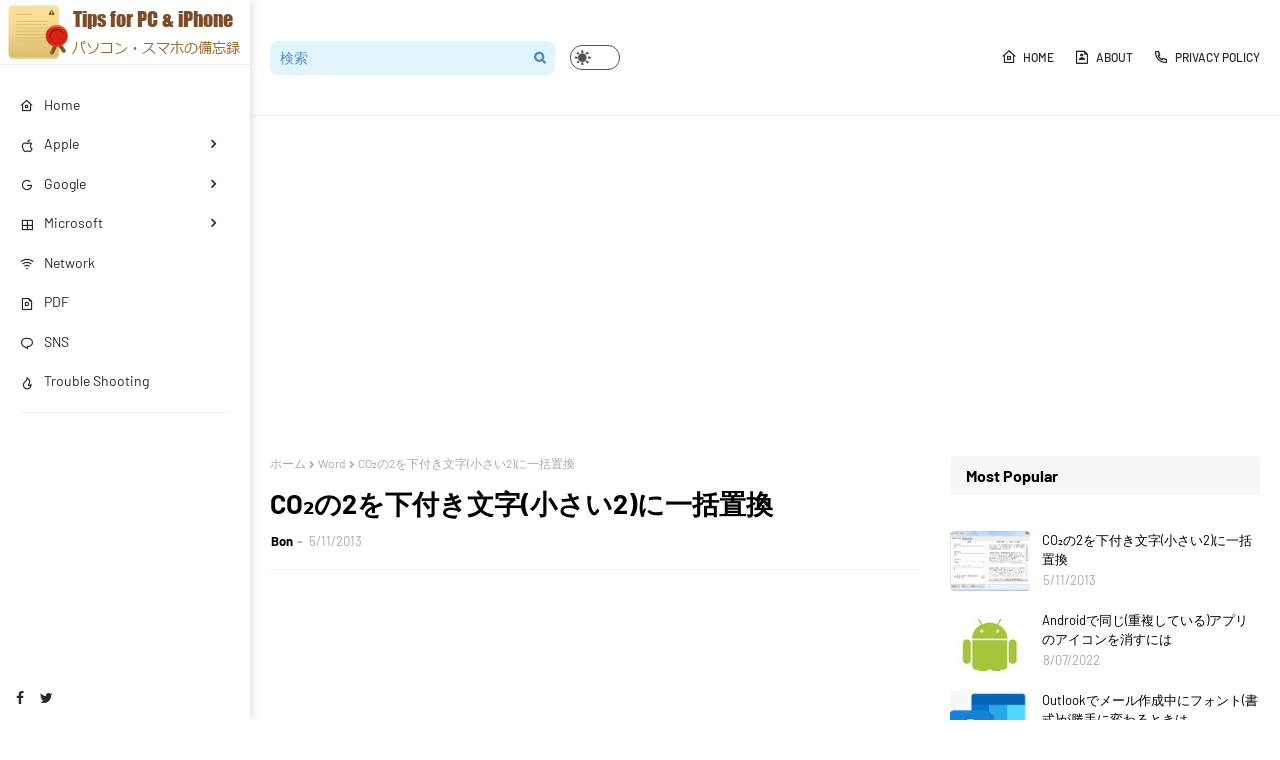

--- FILE ---
content_type: text/html; charset=utf-8
request_url: https://www.google.com/recaptcha/api2/aframe
body_size: 263
content:
<!DOCTYPE HTML><html><head><meta http-equiv="content-type" content="text/html; charset=UTF-8"></head><body><script nonce="tebnAVP3392fftQefymxNQ">/** Anti-fraud and anti-abuse applications only. See google.com/recaptcha */ try{var clients={'sodar':'https://pagead2.googlesyndication.com/pagead/sodar?'};window.addEventListener("message",function(a){try{if(a.source===window.parent){var b=JSON.parse(a.data);var c=clients[b['id']];if(c){var d=document.createElement('img');d.src=c+b['params']+'&rc='+(localStorage.getItem("rc::a")?sessionStorage.getItem("rc::b"):"");window.document.body.appendChild(d);sessionStorage.setItem("rc::e",parseInt(sessionStorage.getItem("rc::e")||0)+1);localStorage.setItem("rc::h",'1768816091672');}}}catch(b){}});window.parent.postMessage("_grecaptcha_ready", "*");}catch(b){}</script></body></html>

--- FILE ---
content_type: text/javascript; charset=UTF-8
request_url: https://tips.miraishumbo.com/feeds/posts/default/-/Microsoft?alt=json-in-script&max-results=3&callback=jQuery112405450187346426498_1768816088330&_=1768816088331
body_size: 3230
content:
// API callback
jQuery112405450187346426498_1768816088330({"version":"1.0","encoding":"UTF-8","feed":{"xmlns":"http://www.w3.org/2005/Atom","xmlns$openSearch":"http://a9.com/-/spec/opensearchrss/1.0/","xmlns$blogger":"http://schemas.google.com/blogger/2008","xmlns$georss":"http://www.georss.org/georss","xmlns$gd":"http://schemas.google.com/g/2005","xmlns$thr":"http://purl.org/syndication/thread/1.0","id":{"$t":"tag:blogger.com,1999:blog-7692182246055696087"},"updated":{"$t":"2026-01-18T21:37:59.815+09:00"},"category":[{"term":"iPhone"},{"term":"Windows"},{"term":"Trouble Shooting"},{"term":"Microsoft"},{"term":"Outlook"},{"term":"Word"},{"term":"Mac"},{"term":"Google"},{"term":"Chrome"},{"term":"Kingsoft"},{"term":"PDF"},{"term":"SNS"},{"term":"Apple"},{"term":"Network"},{"term":"PowerPoint"},{"term":"Android"},{"term":"Dropbox"},{"term":"Skype"},{"term":"Teams"},{"term":"Edge"},{"term":"GIMP"},{"term":"Evernote"},{"term":"Gmail"},{"term":"Internet Explorer (IE)"},{"term":"Hotmail"},{"term":"Lumosity"},{"term":"Thunderbird"},{"term":"Diaro"},{"term":"Yahoo!"},{"term":"JDL IBEX"},{"term":"Excel"},{"term":"FireFox"},{"term":"MuseScore"}],"title":{"type":"text","$t":"パソコン・スマホの備忘録"},"subtitle":{"type":"html","$t":"PC、iPhone、インターネット関連の備忘録です。自分のために書いたトラブルシューティングのメモを友人・知人と共有する感じで書いてます。"},"link":[{"rel":"http://schemas.google.com/g/2005#feed","type":"application/atom+xml","href":"https:\/\/tips.miraishumbo.com\/feeds\/posts\/default"},{"rel":"self","type":"application/atom+xml","href":"https:\/\/www.blogger.com\/feeds\/7692182246055696087\/posts\/default\/-\/Microsoft?alt=json-in-script\u0026max-results=3"},{"rel":"alternate","type":"text/html","href":"https:\/\/tips.miraishumbo.com\/search\/label\/Microsoft"},{"rel":"hub","href":"http://pubsubhubbub.appspot.com/"},{"rel":"next","type":"application/atom+xml","href":"https:\/\/www.blogger.com\/feeds\/7692182246055696087\/posts\/default\/-\/Microsoft\/-\/Microsoft?alt=json-in-script\u0026start-index=4\u0026max-results=3"}],"author":[{"name":{"$t":"Bon"},"uri":{"$t":"http:\/\/www.blogger.com\/profile\/09698976125049235879"},"email":{"$t":"noreply@blogger.com"},"gd$image":{"rel":"http://schemas.google.com/g/2005#thumbnail","width":"32","height":"32","src":"\/\/blogger.googleusercontent.com\/img\/b\/R29vZ2xl\/AVvXsEh-Ls0bcBXfF_rJxNxEs5VXJ2Iult1Y-kZ9N15MxRp7r3V_YlZlEUR1COqH9UN-oKk1cTJ8ntTfrsB_TsqCkresh6CAy-ZwzFWvxmDxj_eb9-At3wNqsmccmAjLTfNc3AF_wpm7iZDzHfwPSwTlyETnjVilZVZjGTac1ZfjxQ5a__pRGfE\/s220\/avatar160x160.jpg"}}],"generator":{"version":"7.00","uri":"http://www.blogger.com","$t":"Blogger"},"openSearch$totalResults":{"$t":"36"},"openSearch$startIndex":{"$t":"1"},"openSearch$itemsPerPage":{"$t":"3"},"entry":[{"id":{"$t":"tag:blogger.com,1999:blog-7692182246055696087.post-697071661586807710"},"published":{"$t":"2025-12-01T00:00:00.004+09:00"},"updated":{"$t":"2025-12-01T00:00:00.128+09:00"},"category":[{"scheme":"http://www.blogger.com/atom/ns#","term":"Microsoft"},{"scheme":"http://www.blogger.com/atom/ns#","term":"Teams"}],"title":{"type":"text","$t":"PC版Teams使用中にiPhone版Teamsの着信音が鳴らないようにするには"},"content":{"type":"html","$t":"\u003Cp\u003Eパソコン版\u003Ca href=\"\/search\/label\/Teams\"\u003ETeams\u003C\/a\u003E使用中に\u003Ca href=\"\/search\/label\/iPhone\"\u003EiPhone\u003C\/a\u003E版\u003Ca href=\"\/search\/label\/Teams\"\u003ETeams\u003C\/a\u003Eの着信音が鳴らないようにする方法をまとめました。\u003C\/p\u003E\u003Cp\u003E\u003C\/p\u003E\u003Cdiv class=\"separator\" style=\"clear: both; text-align: center;\"\u003E\u003Ca href=\"https:\/\/blogger.googleusercontent.com\/img\/b\/R29vZ2xl\/AVvXsEgmrJpn7RR2ptlJ0Ruj9ZOuNkyqIoOj-Vfgl6qR2at9OW7etdSdgCsNnzZyVj0Hw2RbhkdFqp-f0IxiWiWMyaLTM1Em86gnuuKHmIkQVfDWsZv25C-Q7zxHgAQxBxu0zWrDcxsh_EqPIFNSbT9pwudr1v13RJ3j23py7eTNgkukDfMfD2cVm-GGOibxeKU\/s225\/teams.jpg\" style=\"margin-left: 1em; margin-right: 1em;\"\u003E\u003Cimg border=\"0\" data-original-height=\"225\" data-original-width=\"225\" height=\"225\" src=\"https:\/\/blogger.googleusercontent.com\/img\/b\/R29vZ2xl\/AVvXsEgmrJpn7RR2ptlJ0Ruj9ZOuNkyqIoOj-Vfgl6qR2at9OW7etdSdgCsNnzZyVj0Hw2RbhkdFqp-f0IxiWiWMyaLTM1Em86gnuuKHmIkQVfDWsZv25C-Q7zxHgAQxBxu0zWrDcxsh_EqPIFNSbT9pwudr1v13RJ3j23py7eTNgkukDfMfD2cVm-GGOibxeKU\/s1600\/teams.jpg\" width=\"225\"\u003E\u003C\/a\u003E\u003C\/div\u003E\u003Cspan\u003E\u003C\/span\u003E\u003Ca href=\"https:\/\/tips.miraishumbo.com\/2025\/12\/teams.html#more\"\u003ERead more »\u003C\/a\u003E"},"link":[{"rel":"replies","type":"application/atom+xml","href":"https:\/\/tips.miraishumbo.com\/feeds\/697071661586807710\/comments\/default","title":"コメントの投稿"},{"rel":"replies","type":"text/html","href":"https:\/\/tips.miraishumbo.com\/2025\/12\/teams.html#comment-form","title":"0 件のコメント"},{"rel":"edit","type":"application/atom+xml","href":"https:\/\/www.blogger.com\/feeds\/7692182246055696087\/posts\/default\/697071661586807710"},{"rel":"self","type":"application/atom+xml","href":"https:\/\/www.blogger.com\/feeds\/7692182246055696087\/posts\/default\/697071661586807710"},{"rel":"alternate","type":"text/html","href":"https:\/\/tips.miraishumbo.com\/2025\/12\/teams.html","title":"PC版Teams使用中にiPhone版Teamsの着信音が鳴らないようにするには"}],"author":[{"name":{"$t":"Bon"},"uri":{"$t":"http:\/\/www.blogger.com\/profile\/09698976125049235879"},"email":{"$t":"noreply@blogger.com"},"gd$image":{"rel":"http://schemas.google.com/g/2005#thumbnail","width":"32","height":"32","src":"\/\/blogger.googleusercontent.com\/img\/b\/R29vZ2xl\/AVvXsEh-Ls0bcBXfF_rJxNxEs5VXJ2Iult1Y-kZ9N15MxRp7r3V_YlZlEUR1COqH9UN-oKk1cTJ8ntTfrsB_TsqCkresh6CAy-ZwzFWvxmDxj_eb9-At3wNqsmccmAjLTfNc3AF_wpm7iZDzHfwPSwTlyETnjVilZVZjGTac1ZfjxQ5a__pRGfE\/s220\/avatar160x160.jpg"}}],"media$thumbnail":{"xmlns$media":"http://search.yahoo.com/mrss/","url":"https:\/\/blogger.googleusercontent.com\/img\/b\/R29vZ2xl\/AVvXsEgmrJpn7RR2ptlJ0Ruj9ZOuNkyqIoOj-Vfgl6qR2at9OW7etdSdgCsNnzZyVj0Hw2RbhkdFqp-f0IxiWiWMyaLTM1Em86gnuuKHmIkQVfDWsZv25C-Q7zxHgAQxBxu0zWrDcxsh_EqPIFNSbT9pwudr1v13RJ3j23py7eTNgkukDfMfD2cVm-GGOibxeKU\/s72-c\/teams.jpg","height":"72","width":"72"},"thr$total":{"$t":"0"}},{"id":{"$t":"tag:blogger.com,1999:blog-7692182246055696087.post-5076147732357224368"},"published":{"$t":"2025-10-01T00:00:00.091+09:00"},"updated":{"$t":"2025-10-01T00:00:00.117+09:00"},"category":[{"scheme":"http://www.blogger.com/atom/ns#","term":"Microsoft"},{"scheme":"http://www.blogger.com/atom/ns#","term":"Word"}],"title":{"type":"text","$t":"Wordの動きが異常に遅いときはGrammarlyのせいかも"},"content":{"type":"html","$t":"\u003Cp\u003E\u003Ca href=\"\/search\/label\/Word?\u0026amp;max-results=7\"\u003EMicrosoft Word\u003C\/a\u003Eの動きが異常に遅いときは、「\u003Ca href=\"\/2024\/02\/word.html\"\u003E画像を軽くして貼り替える\u003C\/a\u003E」のと「\u003Cb\u003E変更履歴（見え消し）をオフにする\u003C\/b\u003E」が基本です。ただし、重い画像もなく変更履歴も使っていないのに\u003Ca href=\"\/search\/label\/Word?\u0026amp;max-results=7\"\u003EWord\u003C\/a\u003Eの動きが異常に遅いときは、\u003Ca href=\"https:\/\/www.grammarly.com\/microsoft-office\" target=\"_blank\"\u003EGrammarly\u003C\/a\u003Eのせいかもしれません。\u003C\/p\u003E\u003Cdiv class=\"separator\" style=\"clear: both; text-align: center;\"\u003E\u003Ca href=\"https:\/\/blogger.googleusercontent.com\/img\/b\/R29vZ2xl\/AVvXsEh-cY5P0SU4P66XrHm8Dvqhpgxy9MjjBpBDAga3xmgDlROOQdzE9mwOc5f75QhVPaw5D3RpoyK_qTvlS8N6HVv19c4Lfyjkq8EiXG83pLHAbnqIYMDv9IdbgATcwe5qOQBkjQKpjUIt3h96KdXzKzkSu52A7c9sDJ8P6mgZtrjqnTP6C6jlsH0XWnc4hFA\/s667\/grammarly-icon.png\" style=\"margin-left: 1em; margin-right: 1em;\"\u003E\u003Cimg border=\"0\" data-original-height=\"667\" data-original-width=\"667\" height=\"320\" src=\"https:\/\/blogger.googleusercontent.com\/img\/b\/R29vZ2xl\/AVvXsEh-cY5P0SU4P66XrHm8Dvqhpgxy9MjjBpBDAga3xmgDlROOQdzE9mwOc5f75QhVPaw5D3RpoyK_qTvlS8N6HVv19c4Lfyjkq8EiXG83pLHAbnqIYMDv9IdbgATcwe5qOQBkjQKpjUIt3h96KdXzKzkSu52A7c9sDJ8P6mgZtrjqnTP6C6jlsH0XWnc4hFA\/s320\/grammarly-icon.png\" width=\"320\"\u003E\u003C\/a\u003E\u003C\/div\u003E\n\u003Cspan\u003E\u003C\/span\u003E\u003Ca href=\"https:\/\/tips.miraishumbo.com\/2025\/10\/wordgrammarly.html#more\"\u003ERead more »\u003C\/a\u003E"},"link":[{"rel":"replies","type":"application/atom+xml","href":"https:\/\/tips.miraishumbo.com\/feeds\/5076147732357224368\/comments\/default","title":"コメントの投稿"},{"rel":"replies","type":"text/html","href":"https:\/\/tips.miraishumbo.com\/2025\/10\/wordgrammarly.html#comment-form","title":"0 件のコメント"},{"rel":"edit","type":"application/atom+xml","href":"https:\/\/www.blogger.com\/feeds\/7692182246055696087\/posts\/default\/5076147732357224368"},{"rel":"self","type":"application/atom+xml","href":"https:\/\/www.blogger.com\/feeds\/7692182246055696087\/posts\/default\/5076147732357224368"},{"rel":"alternate","type":"text/html","href":"https:\/\/tips.miraishumbo.com\/2025\/10\/wordgrammarly.html","title":"Wordの動きが異常に遅いときはGrammarlyのせいかも"}],"author":[{"name":{"$t":"Bon"},"uri":{"$t":"http:\/\/www.blogger.com\/profile\/09698976125049235879"},"email":{"$t":"noreply@blogger.com"},"gd$image":{"rel":"http://schemas.google.com/g/2005#thumbnail","width":"32","height":"32","src":"\/\/blogger.googleusercontent.com\/img\/b\/R29vZ2xl\/AVvXsEh-Ls0bcBXfF_rJxNxEs5VXJ2Iult1Y-kZ9N15MxRp7r3V_YlZlEUR1COqH9UN-oKk1cTJ8ntTfrsB_TsqCkresh6CAy-ZwzFWvxmDxj_eb9-At3wNqsmccmAjLTfNc3AF_wpm7iZDzHfwPSwTlyETnjVilZVZjGTac1ZfjxQ5a__pRGfE\/s220\/avatar160x160.jpg"}}],"media$thumbnail":{"xmlns$media":"http://search.yahoo.com/mrss/","url":"https:\/\/blogger.googleusercontent.com\/img\/b\/R29vZ2xl\/AVvXsEh-cY5P0SU4P66XrHm8Dvqhpgxy9MjjBpBDAga3xmgDlROOQdzE9mwOc5f75QhVPaw5D3RpoyK_qTvlS8N6HVv19c4Lfyjkq8EiXG83pLHAbnqIYMDv9IdbgATcwe5qOQBkjQKpjUIt3h96KdXzKzkSu52A7c9sDJ8P6mgZtrjqnTP6C6jlsH0XWnc4hFA\/s72-c\/grammarly-icon.png","height":"72","width":"72"},"thr$total":{"$t":"0"}},{"id":{"$t":"tag:blogger.com,1999:blog-7692182246055696087.post-6721885059285972595"},"published":{"$t":"2025-08-02T16:31:00.078+09:00"},"updated":{"$t":"2025-08-02T16:31:00.116+09:00"},"category":[{"scheme":"http://www.blogger.com/atom/ns#","term":"Edge"},{"scheme":"http://www.blogger.com/atom/ns#","term":"iPhone"},{"scheme":"http://www.blogger.com/atom/ns#","term":"Microsoft"}],"title":{"type":"text","$t":"iPhone版Microsoft Edgeのホーム画面をすっきりさせるには"},"content":{"type":"html","$t":"\u003Cp\u003E私は個人スマホで\u003Ca href=\"\/2024\/01\/esimbyod.html\"\u003EBYOD\u003C\/a\u003Eしています。\u003Ca href=\"\/2024\/01\/esimbyod.html\"\u003EBYOD\u003C\/a\u003Eとは、Bring Your Own Deviceの略で、個人端末に会社の携帯番号を追加したり、会社のアプリを入れたりして使うことです。\u003C\/p\u003E\u003Cp\u003E\u003Ca href=\"\/2024\/01\/esimbyod.html\"\u003EBYOD\u003C\/a\u003Eの一環で、個人iPhoneに\u003Ca href=\"\/search\/label\/Edge\"\u003EMicrosoft Edge\u003C\/a\u003Eを入れたのですが、デフォルトのホーム画面がごちゃごちゃしていて目障りでした。\u003C\/p\u003E\n\u003Cdiv class=\"separator\" style=\"clear: both; text-align: center;\"\u003E\u003Ca href=\"https:\/\/blogger.googleusercontent.com\/img\/b\/R29vZ2xl\/AVvXsEi5b6EUldNoElQYsxVY8E5VOHgAb-Ei17CDQ7XSHJ91gT4nea_t5dKAPYBVMmG6W4Jz13RgykUEMpOE4qB7cAba5ze9GXTc4McDrCPqmdwuBMvnRuTs7y4bZyVKdaz0ZV5lHIhUjX1HWB8Q1HFTXpFtE1fnL51r3VlF0b4bOjuYPWl_Dg4a3He9aF501cQ\/s1125\/edge-app1.PNG\" style=\"margin-left: 1em; margin-right: 1em;\"\u003E\u003Cimg border=\"0\" data-original-height=\"1125\" data-original-width=\"1125\" height=\"320\" src=\"https:\/\/blogger.googleusercontent.com\/img\/b\/R29vZ2xl\/AVvXsEi5b6EUldNoElQYsxVY8E5VOHgAb-Ei17CDQ7XSHJ91gT4nea_t5dKAPYBVMmG6W4Jz13RgykUEMpOE4qB7cAba5ze9GXTc4McDrCPqmdwuBMvnRuTs7y4bZyVKdaz0ZV5lHIhUjX1HWB8Q1HFTXpFtE1fnL51r3VlF0b4bOjuYPWl_Dg4a3He9aF501cQ\/s320\/edge-app1.PNG\" width=\"320\"\u003E\u003C\/a\u003E\u003C\/div\u003E\n\u003Cp\u003EiPhone版\u003Ca href=\"\/search\/label\/Edge\"\u003EMicrosoft Edge\u003C\/a\u003Eのホーム画面をすっきりさせる設定を紹介します。\u003C\/p\u003E\u003Cspan\u003E\u003C\/span\u003E\u003Ca href=\"https:\/\/tips.miraishumbo.com\/2025\/08\/microsoft-edge.html#more\"\u003ERead more »\u003C\/a\u003E"},"link":[{"rel":"replies","type":"application/atom+xml","href":"https:\/\/tips.miraishumbo.com\/feeds\/6721885059285972595\/comments\/default","title":"コメントの投稿"},{"rel":"replies","type":"text/html","href":"https:\/\/tips.miraishumbo.com\/2025\/08\/microsoft-edge.html#comment-form","title":"0 件のコメント"},{"rel":"edit","type":"application/atom+xml","href":"https:\/\/www.blogger.com\/feeds\/7692182246055696087\/posts\/default\/6721885059285972595"},{"rel":"self","type":"application/atom+xml","href":"https:\/\/www.blogger.com\/feeds\/7692182246055696087\/posts\/default\/6721885059285972595"},{"rel":"alternate","type":"text/html","href":"https:\/\/tips.miraishumbo.com\/2025\/08\/microsoft-edge.html","title":"iPhone版Microsoft Edgeのホーム画面をすっきりさせるには"}],"author":[{"name":{"$t":"Bon"},"uri":{"$t":"http:\/\/www.blogger.com\/profile\/09698976125049235879"},"email":{"$t":"noreply@blogger.com"},"gd$image":{"rel":"http://schemas.google.com/g/2005#thumbnail","width":"32","height":"32","src":"\/\/blogger.googleusercontent.com\/img\/b\/R29vZ2xl\/AVvXsEh-Ls0bcBXfF_rJxNxEs5VXJ2Iult1Y-kZ9N15MxRp7r3V_YlZlEUR1COqH9UN-oKk1cTJ8ntTfrsB_TsqCkresh6CAy-ZwzFWvxmDxj_eb9-At3wNqsmccmAjLTfNc3AF_wpm7iZDzHfwPSwTlyETnjVilZVZjGTac1ZfjxQ5a__pRGfE\/s220\/avatar160x160.jpg"}}],"media$thumbnail":{"xmlns$media":"http://search.yahoo.com/mrss/","url":"https:\/\/blogger.googleusercontent.com\/img\/b\/R29vZ2xl\/AVvXsEi5b6EUldNoElQYsxVY8E5VOHgAb-Ei17CDQ7XSHJ91gT4nea_t5dKAPYBVMmG6W4Jz13RgykUEMpOE4qB7cAba5ze9GXTc4McDrCPqmdwuBMvnRuTs7y4bZyVKdaz0ZV5lHIhUjX1HWB8Q1HFTXpFtE1fnL51r3VlF0b4bOjuYPWl_Dg4a3He9aF501cQ\/s72-c\/edge-app1.PNG","height":"72","width":"72"},"thr$total":{"$t":"0"}}]}});